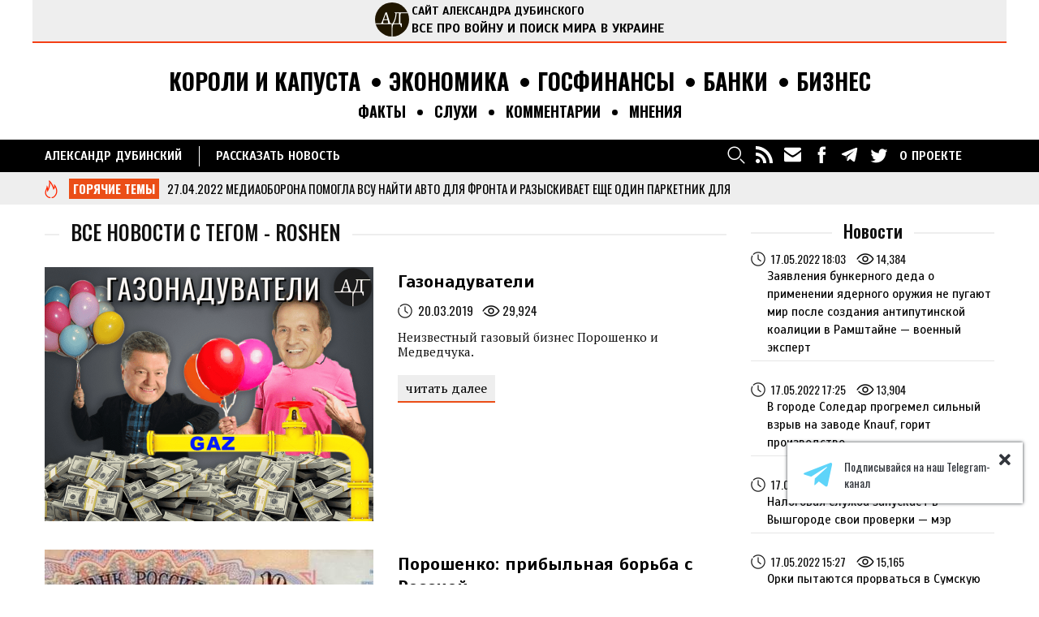

--- FILE ---
content_type: text/html; charset=utf-8
request_url: https://dubinsky.ua/tag/roshen
body_size: 12338
content:
<!DOCTYPE html>
<html lang="ru">
<head>
  <meta charset="utf-8" />
<link rel="alternate" type="application/rss+xml" title="Roshen" href="https://dubinsky.ua/taxonomy/term/205/all/feed" />
<link rel="shortcut icon" href="https://dubinsky.ua/sites/all/themes/dubinsky/favicon.ico" type="image/vnd.microsoft.icon" />
<meta name="description" content="«Роше́н» — украинская кондитерская корпорация, крупный производитель кондитерских изделий" />
<meta name="keywords" content="Рошен, Александр, Дубинский, блог, журналист, деньги, слухи, факты, комментарии, мнения, политические скандалы, журналистские расследования, НБУ, все о банках, коррупционные схемы, коррупция, бюджет, бизнес, госфинансы, экономика, короли и капуста, dubinsky.pro, новости политики, банки, схемы, дерибан" />
<meta name="generator" content="Drupal 7 (https://www.drupal.org)" />
<link rel="canonical" href="https://dubinsky.ua/tag/roshen" />
<link rel="shortlink" href="https://dubinsky.ua/taxonomy/term/205" />
<meta property="og:site_name" content="Сайт Александра Дубинского | все про войну и поиск мира в Украине" />
<meta property="og:type" content="article" />
<meta property="og:url" content="https://dubinsky.ua/tag/roshen" />
<meta property="og:title" content="Roshen" />
<meta property="og:description" content="«Роше́н» — украинская кондитерская корпорация, крупный производитель кондитерских изделий" />
	<!-- Global site tag (gtag.js) - Google Analytics -->
	<script async src="https://www.googletagmanager.com/gtag/js?id=G-49T10XPN00"></script>
	<script>
  window.dataLayer = window.dataLayer || [];
  function gtag(){dataLayer.push(arguments);}
  gtag('js', new Date());

  gtag('config', 'G-49T10XPN00');
	</script>

  <!-- Set the viewport width to device width for mobile -->
  <meta name="viewport" content="width=device-width" />
  <meta property="fb:app_id" content="249773445556192"/>
  <meta name="google-site-verification" content="7W3lVQgMQpzQT9Lkc6d9_1n70nW_DcPJ-XlCjo-IxuU" />
	<meta name="facebook-domain-verification" content="n1ra81rbwyca7l6ocsgqoa9j7m8tog" />
 
  <title>Все новости с тегом: Roshen | Сайт Александра Дубинского | все про войну и поиск мира в Украине</title>
  <link href="https://fonts.googleapis.com/css?family=Oswald:300,400,500,700|PT+Serif:400,400i,700" rel="stylesheet">
  <link href="https://fonts.googleapis.com/css?family=Scada:400,700&amp;subset=cyrillic" rel="stylesheet"> 

  <link rel="stylesheet" href="https://maxcdn.bootstrapcdn.com/bootstrap/3.3.7/css/bootstrap.min.css">
  <!--<script src="https://cdn.jsdelivr.net/sharer.js/latest/sharer.min.js"></script>-->

<link rel="stylesheet" href="/sites/all/themes/dubinsky/soc/social.css">
<script src="https://ajax.googleapis.com/ajax/libs/jquery/3.2.1/jquery.min.js"></script>
<script src="/sites/all/themes/dubinsky/soc/social.js"></script>
 

  <link type="text/css" rel="stylesheet" href="https://dubinsky.ua/uploads/css/css_xE-rWrJf-fncB6ztZfd2huxqgxu4WO-qwma6Xer30m4.css" media="all" />
<link type="text/css" rel="stylesheet" href="https://dubinsky.ua/uploads/css/css_vZ7OMldNxT0kN_1nW7_5iIquAxAdcU-aJ-ucVab5t40.css" media="all" />
<link type="text/css" rel="stylesheet" href="https://dubinsky.ua/uploads/css/css_hUPLTuTqoBkighHRYaedUe5KpFJzWQYjmG8YaQP1wIM.css" media="all" />
<link type="text/css" rel="stylesheet" href="https://dubinsky.ua/uploads/css/css_5nQaYfc30L5wWdOjfMqdaoJSs15k1W51ILeTsN9U31s.css" media="all" />
  <script type="text/javascript" src="https://dubinsky.ua/uploads/js/js_YD9ro0PAqY25gGWrTki6TjRUG8TdokmmxjfqpNNfzVU.js"></script>
<script type="text/javascript" src="https://dubinsky.ua/uploads/js/js_onbE0n0cQY6KTDQtHO_E27UBymFC-RuqypZZ6Zxez-o.js"></script>
<script type="text/javascript" src="https://dubinsky.ua/uploads/js/js___u999zeeXmWzmP7RzWlqHH8j7FcqUaCKg6WUKSDrxo.js"></script>
<script type="text/javascript" src="https://dubinsky.ua/uploads/js/js_fM3lPYtv3FjnG5m1UnOaQCNOUZvrKBYAC-1klsII-sw.js"></script>
<script type="text/javascript">
<!--//--><![CDATA[//><!--
jQuery.extend(Drupal.settings, {"basePath":"\/","pathPrefix":"","setHasJsCookie":0,"ajaxPageState":{"theme":"dubinsky","theme_token":"RxAS993bauftDhm-X9DfKKEC_TQZE7166J1e6T7vwLM","js":{"misc\/jquery.js":1,"misc\/jquery-extend-3.4.0.js":1,"misc\/jquery-html-prefilter-3.5.0-backport.js":1,"misc\/jquery.once.js":1,"misc\/drupal.js":1,"misc\/form-single-submit.js":1,"public:\/\/languages\/ru_eZtFjR3mPUOvDbbXnhTvZb0P4jZ_jcr6CVZYO4IJ5qQ.js":1,"sites\/all\/themes\/dubinsky\/js\/custom.js":1},"css":{"modules\/system\/system.base.css":1,"modules\/system\/system.menus.css":1,"modules\/system\/system.messages.css":1,"modules\/system\/system.theme.css":1,"modules\/comment\/comment.css":1,"modules\/field\/theme\/field.css":1,"modules\/node\/node.css":1,"modules\/search\/search.css":1,"modules\/user\/user.css":1,"sites\/all\/modules\/views\/css\/views.css":1,"sites\/all\/modules\/ckeditor\/css\/ckeditor.css":1,"sites\/all\/modules\/ctools\/css\/ctools.css":1,"sites\/all\/libraries\/fontawesome\/css\/all.css":1,"sites\/all\/themes\/dubinsky\/style.css":1}},"urlIsAjaxTrusted":{"\/tag\/roshen":true}});
//--><!]]>
</script>

  <!--[if lt IE 9]>
        <script type="text/javascript" src="http://html5shiv.googlecode.com/svn/trunk/html5.js"></script>
        <script src="http://css3-mediaqueries-js.googlecode.com/files/css3-mediaqueries.js"></script>
  <![endif]-->

<!-- Facebook Pixel Code -->
<script>
  !function(f,b,e,v,n,t,s)
  {if(f.fbq)return;n=f.fbq=function(){n.callMethod?
  n.callMethod.apply(n,arguments):n.queue.push(arguments)};
  if(!f._fbq)f._fbq=n;n.push=n;n.loaded=!0;n.version='2.0';
  n.queue=[];t=b.createElement(e);t.async=!0;
  t.src=v;s=b.getElementsByTagName(e)[0];
  s.parentNode.insertBefore(t,s)}(window, document,'script',
  'https://connect.facebook.net/en_US/fbevents.js');
  fbq('init', '246854309361737');
  fbq('track', 'PageView');
</script>
<noscript><img height="1" width="1" style="display:none"
  src="https://www.facebook.com/tr?id=246854309361737&ev=PageView&noscript=1"
/></noscript>
<!-- End Facebook Pixel Code -->
<script charset="UTF-8" src="//web.webpushs.com/js/push/d446b3cc438d4a8ae442b211d74dc8ea_1.js" async></script>
</head>

<body class="html not-front not-logged-in one-sidebar sidebar-first page-taxonomy page-taxonomy-term page-taxonomy-term- page-taxonomy-term-205  i18n-ru" >

      
	<div class="wrapper">
		<!-- Шапка -->
        <header>
        	<div class="container">
            	<div class="row">
                    <div class="header-top">
                        <a href="https://dubinsky.ua">
                        <div class="logo">
                            <img src="/sites/all/themes/dubinsky/images/logo.svg" alt=" " />
                        </div>
                        <div class="slog">
                            Сайт Александра Дубинского<br>
                            <span>все про войну и поиск мира в Украине</span>
                        </div>
                        </a>
                    </div>
		    <!--

		<div class="header-site-banner">
			<a href="https://dubinskypro.shop/" target="_blank">
			    <img src="/sites/all/themes/dubinsky/images/banners/dub_new.gif" alt="Посетите магазин футболок и аксессуаров Александра Дубинского" />
			</a>
		    </div>
			-->
                    <div class="header-nav">
                    	<div class="show-hide">
                        	<span></span>
                            <span></span>
                            <span></span>
                        </div>
                        <div class="row">
                            <div class="col-lg-10 col-lg-offset-1 col-md-12 col-xs-12 col-xs-offset-0">
                                <ul>
                                    <li class="no-div"><a href="https://dubinsky.ua/kings">Короли и капуста</a></li>
                                    <li><a href="https://dubinsky.ua/economics">Экономика</a></li>
                                    <li><a href="https://dubinsky.ua/state-finances">Госфинансы</a></li>
                                    <li><a href="https://dubinsky.ua/banks">Банки</a></li>
                                    <li><a href="https://dubinsky.ua/business">Бизнес</a></li>
                                </ul>
                            </div>
                        </div>
                        <div class="rowhead">
                            <div class="col-lg-10 col-lg-offset-1 col-md-11 col-md-offset-1 col-xs-12 col-xs-offset-0">
                                <ul>
                                <li class="no-div"><span>Факты</span></li>
                                <li><span>Слухи</span></li>
                                <li><span>Комментарии</span></li>
                                <li><span>Мнения</span></li>
                               </ul>
                            </div>
                        </div>
   
                    </div>
                </div>
            </div>
            
            <div class="nav-line">
            	<div class="top-line">
                	<div class="container">
                        <ul class="line-menu">
                            <li><a href="https://www.facebook.com/dubinskyi" target="_blank">Александр Дубинский</a></li>
                            <li><a href="https://dubinsky.ua/form">РАССКАЗАТЬ НОВОСТЬ</a></li>
                        </ul>

                        <div class="language-switcher">
                                                                <ul class="language-switcher-locale-url">
                            	    <li class="en first">
<!--                            		<a href="https://www.eng.dubinsky.ua" target="_blank" class="language-link" xml:lang="en"><abbr title="English Version">en</abbr></a>
-->                            	    </li>
                                </ul>
                        </div>

                        <ul class="line-menu-2">
                            <li><a href="https://dubinsky.ua/about">О ПРОЕКТЕ</a></li>
                        </ul>
                        <div class="line-soc">
                            <ul>
                        	                                <li><a class="s-4" href="http://feeds.feedburner.com/dubinskyua" alt="RSS лента проекта" title="RSS лента проекта" target="_blank"></a></li>
                                <li><a class="s-5" href="https://feedburner.google.com/fb/a/mailverify?uri=dubinskyua&amp;loc=ru_RU" alt="Подписка на e-mail рассылку" title="Подписка на e-mail рассылку" target="_blank"></a></li>
                            	<li><a class="s-1" href="https://www.facebook.com/dubinsky.pro" alt="Страница проекта в Facebook" title="Страница проекта в Facebook" target="_blank"></a></li>
                                <li><a class="s-6" href="https://t.me/dubinskypronews" alt="Канал проекта в Telegram" title="Канал проекта в Telegram" target="_blank"></a></li>
                                <li><a class="s-2" href="https://twitter.com/alexdubinskyi" alt="Страница Александра Дубинского в Twitter" title="Страница Александра Дубинского в Twitter" target="_blank"></a></li>
                                <!-- <li><a class="s-3" href="https://www.youtube.com/channel/UCkSEiqZZeAGyADNJwLd-Wjg" alt="Канал проекта в YouTube" title="Канал проекта в YouTube" target="_blank"></a></li> --!>
                            </ul>
                        </div>
                        <div class="search">
                                <form action="/tag/roshen" method="post" id="search-block-form" accept-charset="UTF-8"><div><div class="container-inline">
      <h2 class="element-invisible">Форма поиска</h2>
    <div class="form-item form-type-textfield form-item-search-block-form">
  <label class="element-invisible" for="edit-search-block-form--2">Поиск </label>
 <input title="Введите ключевые слова для поиска." type="search" id="edit-search-block-form--2" name="search_block_form" value="" size="15" maxlength="128" class="form-text" />
</div>
<div class="form-actions form-wrapper" id="edit-actions"><input type="submit" id="edit-submit" name="op" value="Поиск" class="form-submit" /></div><input type="hidden" name="form_build_id" value="form-EpG76Rg8seIP9tEXPUDY0nCDHCQD1y9WxiU2WhzDpzA" />
<input type="hidden" name="form_id" value="search_block_form" />
</div>
</div></form>                        </div>
                    </div>
                </div>
                <div class="bot-nav">
                	<div class="container">
                    	<div class="hot">
                        	<div class="hot-name">
                            	<span>Горячие темы</span>
                            </div>
                            <div class="hot-post">
                                	<div class="view view-hot-topics view-id-hot_topics view-display-id-block view-dom-id-ed8c7866a7b8d6afe1322ba69888478b">
        
  
  
      <div class="view-content">
        <div class="views-row views-row-1">
      
          <span class="hot-date"><a href="https://dubinsky.ua/news/mediaoborona-pomogla-vsu-nayti-avto-dlya-fronta-i-razyskivaet-eshche-odin-parketnik-dlya">27.04.2022</a></span> <i><a href="https://dubinsky.ua/news/mediaoborona-pomogla-vsu-nayti-avto-dlya-fronta-i-razyskivaet-eshche-odin-parketnik-dlya">Медиаоборона помогла ВСУ найти авто для фронта и разыскивает еще один паркетник для украинских воинов</a>...</i>    </div>
  <div class="views-row views-row-2">
      
          <span class="hot-date"><a href="https://dubinsky.ua/news/volontery-mediaoborony-dostavila-gumanitarnuyu-pomoshch-v-otdalennye-sela-chernigovskoy-oblasti">05.05.2022</a></span> <i><a href="https://dubinsky.ua/news/volontery-mediaoborony-dostavila-gumanitarnuyu-pomoshch-v-otdalennye-sela-chernigovskoy-oblasti">Волонтеры Медиаобороны доставила гуманитарную помощь в отдаленные села Черниговской области </a>...</i>    </div>
  <div class="views-row views-row-3">
      
          <span class="hot-date"><a href="https://dubinsky.ua/news/dubinskiy-vmeste-s-aktivistami-mediaoborony-privez-gumanitarnuyu-pomoshch-v-kievskuyu-oblast">13.05.2022</a></span> <i><a href="https://dubinsky.ua/news/dubinskiy-vmeste-s-aktivistami-mediaoborony-privez-gumanitarnuyu-pomoshch-v-kievskuyu-oblast">Дубинский вместе с активистами Медиаобороны привез гуманитарную помощь в Киевскую область </a>...</i>    </div>
  <div class="views-row views-row-4">
      
          <span class="hot-date"><a href="https://dubinsky.ua/news/mediaoborona-peredala-v-nacpoliciyu-mnogo-gumanitarnoy-pomoshchi-iz-italii">05.05.2022</a></span> <i><a href="https://dubinsky.ua/news/mediaoborona-peredala-v-nacpoliciyu-mnogo-gumanitarnoy-pomoshchi-iz-italii">Медиаоборона передала в Нацполицию много гуманитарной помощи из Италии</a>...</i>    </div>
  <div class="views-row views-row-5">
      
          <span class="hot-date"><a href="https://dubinsky.ua/news/mediaoborona-dostavila-gumanitarnuyu-pomoshch-v-sela-buchanskogo-rayona">11.05.2022</a></span> <i><a href="https://dubinsky.ua/news/mediaoborona-dostavila-gumanitarnuyu-pomoshch-v-sela-buchanskogo-rayona">Медиаоборона доставила гуманитарную помощь в села Бучанского района </a>...</i>    </div>
    </div>
  
  
  
  
  
  
</div>                            </div>
                        </div>
                    </div>
                </div>
            </div>
            
        </header>
        <!-- Конец Шапка -->

<div class="wrap">

  <div class="container">
    <div class="cont">

<div class="all-post">
      <h1><span>Все новости с тегом - Roshen</span></h1>



                
        
<div class="view view-taxonomy-term view-id-taxonomy_term view-display-id-page view-dom-id-41e30da9e611b8720cfdc58c92047857">
        
  
  
      <div class="view-content">
        <div class="views-row views-row-1 one-post">
      
          <div class="one-post-thumb"><a href="/gazonaduvateli"><img typeof="foaf:Image" src="https://dubinsky.ua/uploads/styles/mini_archive/public/gazonaduvateli_main_ad.png?itok=wGzyQKHa" width="405" height="313" alt="Газонадуватели" title="Газонадуватели" /></a></div>    
          <div class="one-post-descr"><div class="one-post-tit">
<a href="/gazonaduvateli">Газонадуватели</a>
</div>

<div class="one-post-info">
<span class="post-data">
20.03.2019
</span>
<span class="post-watch">
29,924
</span>
</div>
<div class="one-post-text">
<p>Неизвестный газовый бизнес Порошенко и Медведчука.</p>

</div>
<div class="one-post-det">
<a href="/gazonaduvateli">читать далее</a>
</div></div>    </div>
  <div class="views-row views-row-2 one-post">
      
          <div class="one-post-thumb"><a href="/poroshenko-pribylnaya-borba-s-rossiey"><img typeof="foaf:Image" src="https://dubinsky.ua/uploads/styles/mini_archive/public/poroshenko_russia_ad.jpg?itok=62DkDhuk" width="405" height="313" alt="Порошенко: прибыльная борьба с Россией" title="Порошенко: прибыльная борьба с Россией" /></a></div>    
          <div class="one-post-descr"><div class="one-post-tit">
<a href="/poroshenko-pribylnaya-borba-s-rossiey">Порошенко: прибыльная борьба с Россией</a>
</div>

<div class="one-post-info">
<span class="post-data">
27.11.2018
</span>
<span class="post-watch">
37,720
</span>
</div>
<div class="one-post-text">
<p>Президент Украины Петр Порошенко мог войти в историю Украины страны как первый президент, который порвал с советским прошлым в виде методов управления, основанных на кумовстве и коррупции. Но...
</div>
<div class="one-post-det">
<a href="/poroshenko-pribylnaya-borba-s-rossiey">читать далее</a>
</div></div>    </div>
  <div class="views-row views-row-3 one-post">
      
          <div class="one-post-thumb"><a href="/shokoladnyy-mstitel"><img typeof="foaf:Image" src="https://dubinsky.ua/uploads/styles/mini_archive/public/petya_trust_main_ad.png?itok=uu1ksG7w" width="405" height="313" alt="Шоколадный мститель" title="Шоколадный мститель" /></a></div>    
          <div class="one-post-descr"><div class="one-post-tit">
<a href="/shokoladnyy-mstitel">Шоколадный мститель</a>
</div>

<div class="one-post-info">
<span class="post-data">
13.09.2018
</span>
<span class="post-watch">
8,104
</span>
</div>
<div class="one-post-text">
<p>Прямо сейчас ГФС Украины осуществляет внеплановые проверки корпорации "Рошен" президента Петра Порошенко. Для чего?</p>

</div>
<div class="one-post-det">
<a href="/shokoladnyy-mstitel">читать далее</a>
</div></div>    </div>
  <div class="views-row views-row-4 one-post">
      
          <div class="one-post-thumb"><a href="/fond-garantirovaniya-dlya-poroshenko"><img typeof="foaf:Image" src="https://dubinsky.ua/uploads/styles/mini_archive/public/fgvfo_vorushylin.jpg?itok=n-tMd-yI" width="405" height="313" alt="Фонд гарантирования для Порошенко" title="Фонд гарантирования для Порошенко" /></a></div>    
          <div class="one-post-descr"><div class="one-post-tit">
<a href="/fond-garantirovaniya-dlya-poroshenko">Фонд гарантирования для Порошенко</a>
</div>

<div class="one-post-info">
<span class="post-data">
25.05.2018
</span>
<span class="post-watch">
5,595
</span>
</div>
<div class="one-post-text">
<p>Как Фонд гарантирования помог Порошенко открыть самый большой магазин в центре Львова.</p>

</div>
<div class="one-post-det">
<a href="/fond-garantirovaniya-dlya-poroshenko">читать далее</a>
</div></div>    </div>
  <div class="views-row views-row-5 one-post">
      
          <div class="one-post-thumb"><a href="/otobrat-roshen-u-poroshenko"><img typeof="foaf:Image" src="https://dubinsky.ua/uploads/styles/mini_archive/public/podsrach_web.jpg?itok=yocdEitW" width="405" height="313" alt="Отобрать Roshen у Порошенко" title="Отобрать Roshen у Порошенко" /></a></div>    
          <div class="one-post-descr"><div class="one-post-tit">
<a href="/otobrat-roshen-u-poroshenko">Отобрать Roshen у Порошенко</a>
</div>

<div class="one-post-info">
<span class="post-data">
24.04.2018
</span>
<span class="post-watch">
10,598
</span>
</div>
<div class="one-post-text">
<p>Как оштрафовать Петра Порошенко на 100% стоимости его акций корпорации Roshen, которая была нелегально передана в «слепой траст»<strong>.</strong></p>

</div>
<div class="one-post-det">
<a href="/otobrat-roshen-u-poroshenko">читать далее</a>
</div></div>    </div>
  <div class="views-row views-row-6 one-post">
      
          <div class="one-post-thumb"><a href="/lichnyy-bort-no1-poroshenko"><img typeof="foaf:Image" src="https://dubinsky.ua/uploads/styles/mini_archive/public/board_no1_main_ad_0.jpg?itok=1tL5s_d8" width="405" height="313" alt="Личный борт №1 Порошенко" title="Личный борт №1 Порошенко" /></a></div>    
          <div class="one-post-descr"><div class="one-post-tit">
<a href="/lichnyy-bort-no1-poroshenko">Личный борт №1 Порошенко</a>
</div>

<div class="one-post-info">
<span class="post-data">
20.03.2018
</span>
<span class="post-watch">
11,558
</span>
</div>
<div class="one-post-text">
<p>Почему Петр Порошенко стесняется свого самолета и как он на нем Азарова с Левочкиным катал.</p>

</div>
<div class="one-post-det">
<a href="/lichnyy-bort-no1-poroshenko">читать далее</a>
</div></div>    </div>
  <div class="views-row views-row-7 one-post">
      
          <div class="one-post-thumb"><a href="/rossiyskaya-neft-dlya-poroshenko-i-ldnr"><img typeof="foaf:Image" src="https://dubinsky.ua/uploads/styles/mini_archive/public/poroshenko_neft_ad.jpg?itok=oY98gcwY" width="405" height="313" alt="Российская нефть для Порошенко и ЛДНР" title="Российская нефть для Порошенко и ЛДНР" /></a></div>    
          <div class="one-post-descr"><div class="one-post-tit">
<a href="/rossiyskaya-neft-dlya-poroshenko-i-ldnr">Российская нефть для Порошенко и ЛДНР</a>
</div>

<div class="one-post-info">
<span class="post-data">
12.03.2018
</span>
<span class="post-watch">
13,845
</span>
</div>
<div class="one-post-text">
<p>Как австрийская компания JB Park, на которую оформлены яхты и самолеты Порошенко, работает с российским нефтебизнесом.</p>

</div>
<div class="one-post-det">
<a href="/rossiyskaya-neft-dlya-poroshenko-i-ldnr">читать далее</a>
</div></div>    </div>
  <div class="views-row views-row-8 one-post">
      
          <div class="one-post-thumb"><a href="/taynaya-sdelka-gontarevoy-s-poroshenko"><img typeof="foaf:Image" src="https://dubinsky.ua/uploads/styles/mini_archive/public/poroshenko_gontareva_ad.jpg?itok=_KbEHVAs" width="405" height="313" alt="Тайная сделка Гонтаревой с Порошенко" title="Тайная сделка Гонтаревой с Порошенко" /></a></div>    
          <div class="one-post-descr"><div class="one-post-tit">
<a href="/taynaya-sdelka-gontarevoy-s-poroshenko">Тайная сделка Гонтаревой с Порошенко</a>
</div>

<div class="one-post-info">
<span class="post-data">
26.02.2018
</span>
<span class="post-watch">
18,445
</span>
</div>
<div class="one-post-text">
<p>Зачем Порошенко инвестировал в ICU почти 2 миллиона долларов.</p>

</div>
<div class="one-post-det">
<a href="/taynaya-sdelka-gontarevoy-s-poroshenko">читать далее</a>
</div></div>    </div>
  <div class="views-row views-row-9 one-post">
      
          <div class="one-post-thumb"><a href="/neizvestnyy-rossiyskiy-biznes-poroshenko"><img typeof="foaf:Image" src="https://dubinsky.ua/uploads/styles/mini_archive/public/porosh_business_ad.jpg?itok=YagBgubl" width="405" height="313" alt="Неизвестный российский бизнес Порошенко" title="Неизвестный российский бизнес Порошенко" /></a></div>    
          <div class="one-post-descr"><div class="one-post-tit">
<a href="/neizvestnyy-rossiyskiy-biznes-poroshenko">Неизвестный российский бизнес Порошенко</a>
</div>

<div class="one-post-info">
<span class="post-data">
19.02.2018
</span>
<span class="post-watch">
19,650
</span>
</div>
<div class="one-post-text">
<p>Кроме липецкой кондитерской фабрики Петр Алексеевич владеет в РФ зерновым и крахмальным бизнесами.</p>

</div>
<div class="one-post-det">
<a href="/neizvestnyy-rossiyskiy-biznes-poroshenko">читать далее</a>
</div></div>    </div>
  <div class="views-row views-row-10 one-post">
      
          <div class="one-post-thumb"><a href="/skolko-poroshenko-vyvel-v-ofshory-za-2-goda"><img typeof="foaf:Image" src="https://dubinsky.ua/uploads/styles/mini_archive/public/poroshenko_maldivi_ad_new.jpg?itok=2ADITNJE" width="405" height="313" alt="Сколько Порошенко вывел в офшоры за 2 года" title="Сколько Порошенко вывел в офшоры за 2 года" /></a></div>    
          <div class="one-post-descr"><div class="one-post-tit">
<a href="/skolko-poroshenko-vyvel-v-ofshory-za-2-goda">Сколько Порошенко вывел в офшоры за 2 года</a>
</div>

<div class="one-post-info">
<span class="post-data">
27.01.2018
</span>
<span class="post-watch">
15,392
</span>
</div>
<div class="one-post-text">
<p>Пока Петр Порошенко в Давосе клянчит деньги у МВФ, его корпорация «Рошен» ежемесячно выводит в офшоры из Украины не менее 1 000 000 долларов.</p>

</div>
<div class="one-post-det">
<a href="/skolko-poroshenko-vyvel-v-ofshory-za-2-goda">читать далее</a>
</div></div>    </div>
    </div>
  
      <h2 class="element-invisible">Страницы</h2><div class="item-list"><ul class="pager"><li class="pager-current first">1</li>
<li class="pager-item"><a title="На страницу номер 2" href="/tag/roshen?page=1">2</a></li>
<li class="pager-next"><a title="На следующую страницу" href="/tag/roshen?page=1">следующая ›</a></li>
<li class="pager-last last"><a title="На последнюю страницу" href="/tag/roshen?page=1">последняя »</a></li>
</ul></div>  
  
  
  
  
</div>
            </div>
      
    </div>

          <div class="sidebar">
        <div class="region region-sidebar-first">
  <section id="block-block-11" class="block block-block">

      
  <div class="content">
    <div class="side-widg">
<h3><span>Новости</span></h3>
<div class="side-widg-body">
<div class="view view-news-block view-id-news_block view-display-id-block_1 view-dom-id-1897c34e257476d4231fcf00494508b5">
        
  
  
      <div class="view-content">
        <div class="views-row views-row-1 one-side-news">
      
  <span class="views-field views-field-created">        <span class="field-content">17.05.2022 18:03</span>  </span>  
  <div class="views-field views-field-totalcount">        <span class="field-content"><span class="post-watch">14,384</span></span>  </div>  
  <div class="views-field views-field-nothing">        <span class="field-content"><div class="side-title">
     <a href="/news/zayavleniya-bunkernogo-deda-o-primenenii-yadernogo-oruzhiya-ne-pugayut-mir-posle-sozdaniya">Заявления бункерного деда о применении ядерного оружия не пугают мир после создания антипутинской коалиции в Рамштайне — военный эксперт</a>
</div></span>  </div>  </div>
  <div class="views-row views-row-2 one-side-news">
      
  <span class="views-field views-field-created">        <span class="field-content">17.05.2022 17:25</span>  </span>  
  <div class="views-field views-field-totalcount">        <span class="field-content"><span class="post-watch">13,904</span></span>  </div>  
  <div class="views-field views-field-nothing">        <span class="field-content"><div class="side-title">
     <a href="/news/v-gorode-soledar-progremel-silnyy-vzryv-na-zavode-knauf-gorit-proizvodstvo">В городе Соледар прогремел сильный взрыв на заводе Knauf, горит производство</a>
</div></span>  </div>  </div>
  <div class="views-row views-row-3 one-side-news">
      
  <span class="views-field views-field-created">        <span class="field-content">17.05.2022 16:10</span>  </span>  
  <div class="views-field views-field-totalcount">        <span class="field-content"><span class="post-watch">12,219</span></span>  </div>  
  <div class="views-field views-field-nothing">        <span class="field-content"><div class="side-title">
     <a href="/news/nalogovaya-sluzhba-zapuskaet-v-vyshgorode-svoi-proverki-mer">Налоговая служба запускает в Вышгороде свои проверки — мэр</a>
</div></span>  </div>  </div>
  <div class="views-row views-row-4 one-side-news">
      
  <span class="views-field views-field-created">        <span class="field-content">17.05.2022 15:27</span>  </span>  
  <div class="views-field views-field-totalcount">        <span class="field-content"><span class="post-watch">15,165</span></span>  </div>  
  <div class="views-field views-field-nothing">        <span class="field-content"><div class="side-title">
     <a href="/news/orki-pytayutsya-prorvatsya-v-sumskuyu-oblast-cherez-granicu-idet-boy">Орки пытаются прорваться в Сумскую область через границу, идет бой</a>
</div></span>  </div>  </div>
  <div class="views-row views-row-5 one-side-news">
      
  <span class="views-field views-field-created">        <span class="field-content">17.05.2022 15:00</span>  </span>  
  <div class="views-field views-field-totalcount">        <span class="field-content"><span class="post-watch">12,620</span></span>  </div>  
  <div class="views-field views-field-nothing">        <span class="field-content"><div class="side-title">
     <a href="/news/zhiteli-irpenya-osvobozhdeny-ot-uplaty-kommunalnyh-uslug-za-period-boevyh-deystviy-v-gorode">Жители Ирпеня освобождены от уплаты коммунальных услуг за период боевых действий в городе</a>
</div></span>  </div>  </div>
    </div>
  
  
  
      
<div class="more-link">
  <a href="/news">
    посмотреть все  </a>
</div>
  
  
  
</div></div>
</div>
  </div>
  
</section> <!-- /.block -->
<section id="block-block-7" class="block block-block">

      
  <div class="content">
    <div id="tabs">
<div class="tabs-block">
<div class="tab-title">топ постов</div>
<div class="tab-right">
<div class="tab whiteborder">неделя</div>
<div class="tab">месяц</div>
</div>
</div>

<div class="tabContent">
</div>
<div class="tabContent">
</div>
</div>
<script src="/sites/all/themes/dubinsky/js/tabs.js"></script>  </div>
  
</section> <!-- /.block -->
<section id="block-block-9" class="block block-block">

      
  <div class="content">
    <div class="side-widg">
                        <h3>
                            <span>E-mail рассылка</span>
                        </h3>
                        <div class="side-widg-body">
                            <form style="border:0px solid #ccc;padding:3px;text-align:center;" action="https://feedburner.google.com/fb/a/mailverify" method="post" target="popupwindow" onsubmit="window.open('https://feedburner.google.com/fb/a/mailverify?uri=dubinskyua', 'popupwindow', 'scrollbars=yes,width=550,height=520');return true">
<p><input name="email" type="text" value="Введите Ваш e-mail" class="subscribe_textieldpost" onfocus="if (this.value == 'Введите Ваш e-mail') {this.value = '';}" onblur="if (this.value == '') {this.value = 'Введите Ваш e-mail';}" />
<input type="hidden" value="dubinskyua" name="uri" /><input type="hidden" name="loc" value="ru_RU" />
<input type="submit" value="Подписаться" />
</p>
</form>
                        </div>
</div>  </div>
  
</section> <!-- /.block -->
<section id="block-block-10" class="block block-block">

      
  <div class="content">
    <div class="side-widg">
<h3><span>Facebook</span></h3>
<iframe src="https://www.facebook.com/plugins/page.php?href=https%3A%2F%2Fwww.facebook.com%2Fdubinsky.pro%2F&amp;tabs=timeline&amp;width=300&amp;height=600&amp;small_header=false&amp;adapt_container_width=true&amp;hide_cover=false&amp;show_facepile=true&amp;appId=249773445556192" width="300" height="600" style="border:none;overflow:hidden" scrolling="no" frameborder="0" allowtransparency="true" allow="encrypted-media"></iframe></div>  </div>
  
</section> <!-- /.block -->
</div>
 <!-- /.region -->
      </div>
      </div>

</div>

        <!-- Подвал -->
        <footer>
            <div class="container">
                <div class="copy">
                    © «Сайт Александра Дубинского», 2026. Использование материалов допускается при указании ссылки на источник.
		<!-- Александр Дубинский. Копирование материалов - разрешено со ссылкой на источник. --!>
                </div>
	    	                <div class="foot-soc">
                    <a class="s-4" href="http://feeds.feedburner.com/dubinskyua" alt="RSS лента проекта" title="RSS лента проекта" target="_blank"></a>
                    <a class="s-5" href="https://feedburner.google.com/fb/a/mailverify?uri=dubinskyua&amp;loc=ru_RU" alt="Подписка на e-mail рассылку" title="Подписка на e-mail рассылку" target="_blank"></a>
                    <a class="s-1" href="https://www.facebook.com/dubinsky.pro" alt="Страница проекта в Facebook" title="Страница проекта в Facebook" target="_blank"></a>
                    <a class="s-6" href="https://t.me/dubinskypronews" alt="Канал проекта в Telegram" title="Канал проекта в Telegram" target="_blank"></a>
                    <a class="s-2" href="https://twitter.com/alexdubinskyi" alt="Страница Александра Дубинского в Twitter" title="Страница Александра Дубинского в Twitter" target="_blank"></a>
                    <!-- <a class="s-3" href="https://www.youtube.com/channel/UCkSEiqZZeAGyADNJwLd-Wjg" alt="Канал проекта в YouTube" title="Канал проекта в YouTube" target="_blank"></a> --!>
                </div>
            </div>
        </footer>
        <!-- Конец Подвал -->
        </div>

    <script src="https://code.jquery.com/jquery-1.10.2.min.js"></script>

    <!-- Bootstrap -->
    <script src="https://maxcdn.bootstrapcdn.com/bootstrap/3.3.7/js/bootstrap.min.js"></script>
    <!-- Конец Bootstrap -->

    <script src="/sites/all/themes/dubinsky/js/init.js"></script>

    <!-- Telegram Subscribe floating block -->
    <script type="text/javascript">
        $(function () {

            if (typeof Cookies != 'function') {
                let cookieScript = document.createElement("script")
                cookieScript.src = "https://cdn.abo.media/libs/jscookie/js-cookie.min.js";
                document.head.appendChild(cookieScript);
                cookieScript.onload = function () { showTgSubscribe(); }
            } else {
                showTgSubscribe();
            }

            console.log(typeof Cookies);

        });

        function showTgSubscribe() {

            if (!Cookies.get("dub_t_sbscr")) {

                $("body").append("<div class='t_subscr_float_block'><span class='close_block_btn'><i class='fa fa-times'></i></span><a href='https://t.me/dubinskypronews' class='title'><i class='fab fa-telegram-plane'></i>Подписывайся на наш Telegram-канал</a></div>");

                $(".t_subscr_float_block .close_block_btn").on("click", function () {
                    Cookies.set("dub_t_sbscr", 1);
                    $(this).parent().remove();
                });
            }
        }
    </script>
    <!-- end of Telegram Subscribe floating block -->


	
  <script>
  (function(i,s,o,g,r,a,m){i['GoogleAnalyticsObject']=r;i[r]=i[r]||function(){
  (i[r].q=i[r].q||[]).push(arguments)},i[r].l=1*new Date();a=s.createElement(o),
  m=s.getElementsByTagName(o)[0];a.async=1;a.src=g;m.parentNode.insertBefore(a,m)
  })(window,document,'script','https://www.google-analytics.com/analytics.js','ga');

  ga('create', 'UA-98191556-1', 'auto');
  ga('send', 'pageview');

   </script>
  </body>

</html>


--- FILE ---
content_type: text/css
request_url: https://dubinsky.ua/uploads/css/css_5nQaYfc30L5wWdOjfMqdaoJSs15k1W51ILeTsN9U31s.css
body_size: 4466
content:
*{-webkit-box-sizing:border-box;-moz-box-sizing:border-box;box-sizing:border-box;}html{position:relative;min-height:100%;}body{font-family:'Oswald',sans-serif;color:#111;margin-bottom:54px;}a{}a:hover{}.wrapper{}.container{width:1200px;}header{}.header-top{text-align:center;height:53px;border-bottom:2px solid #f43f15;background-color:#eeeeee;}.header-top a{color:#000;text-decoration:none;}.logo{display:inline-block;vertical-align:top;margin-top:3px;}.logo img{width:42px;height:42px;}.slog{margin-top:4px;text-transform:uppercase;display:inline-block;text-align:left;font-size:14px;font-family:'Scada',sans-serif;font-weight:bold;vertical-align:top;}.slog span{font-size:16px;}.header-nav{padding-top:30px;padding-bottom:22px;}.header-nav ul{padding:0px;margin:0px;list-style:none;text-align:center;line-height:28px;}.header-nav ul li{display:inline-block;padding:0 13px;position:relative;}.header-nav ul li:before{content:'';background-color:#000;position:absolute;left:-5px;top:50%;margin-top:-5px;width:11px;height:11px;-moz-border-radius:50%;-webkit-border-radius:50%;-khtml-border-radius:50%;border-radius:50%;}.header-nav ul li.no-div:before{content:normal;}.header-nav ul li a{font-size:28px;padding:3px 3px 4px;display:block;cursor:pointer;text-transform:uppercase;font-weight:bold;color:#000;text-decoration:none !important;-webkit-transition:all .3s ease;-moz-transition:all .3s ease;-o-transition:all .3s ease;}.header-nav ul li a:hover{background-color:#f43f15;color:#fff;}.header-nav ul li span{font-size:18px;padding:3px 3px 4px;display:block;text-transform:uppercase;font-weight:bold;color:#000;text-decoration:none !important;-webkit-transition:all .3s ease;-moz-transition:all .3s ease;-o-transition:all .3s ease;}.rowhead ul li:before{content:'';background-color:#000;position:absolute;left:-5px;top:50%;margin-top:-3px;width:7px;height:7px;-moz-border-radius:50%;-webkit-border-radius:50%;-khtml-border-radius:50%;border-radius:50%;}.rowhead{padding-bottom:30px;}.header-nav .row{margin-right:0;margin-left:0;}.nav-line{}.top-line{background-color:#000;height:40px;color:#fff;}.line-menu{font-family:'Scada',sans-serif;margin:8px 0 0 0;padding:0px;float:left;list-style:none;}.line-menu li{float:left;line-height:24px;padding-right:21px;margin-right:20px;border-right:1px solid #fff;}.line-menu li:last-child{border-right:none;margin-right:0px;padding-right:0px;}.line-menu li a{text-transform:uppercase;font-size:15px;font-weight:bold;text-decoration:none;color:#fff;font-family:'Scada',sans-serif;-webkit-transition:all .3s ease;-moz-transition:all .3s ease;-o-transition:all .3s ease;}.line-menu li a:hover{color:#eb4e17;}.line-menu-2{font-family:'Scada',sans-serif;margin:8px 0 0 15px;padding:0px;float:right;list-style:none;}.line-menu-2 li{float:right;line-height:24px;padding-right:21px;margin-right:20px;border-right:1px solid #fff;}.line-menu-2 li:last-child{border-right:none;margin-right:0px;padding-right:0px;}.line-menu-2 li a{text-transform:uppercase;font-size:15px;font-weight:bold;text-decoration:none;color:#fff;-webkit-transition:all .3s ease;-moz-transition:all .3s ease;-o-transition:all .3s ease;}.line-menu-2 li a:hover{color:#eb4e17;}.line-soc{float:right;}.line-soc ul{padding:0px;margin:8px 0 0 0;list-style:none;}.line-soc ul li{float:left;margin:0 0 0 13px;}.line-soc ul li a{display:block;cursor:pointer;background-image:url(/sites/all/themes/dubinsky/images/soc.png);background-repeat:no-repeat;background-position:6px 0px;height:21px;width:22px;}.line-soc ul li a:hover{background-position:6px -39px;}.line-soc ul li a.s-2{background-position:-28px 0;}.line-soc ul li a.s-2:hover{background-position:-28px -39px;}.line-soc ul li a.s-3{background-image:url(/sites/all/themes/dubinsky/images/youtube.svg);background-position:inherit;}.line-soc ul li a.s-3:hover{background-image:url(/sites/all/themes/dubinsky/images/youtubeh.svg);}.line-soc ul li a.s-4{background-image:url(/sites/all/themes/dubinsky/images/rss.svg);background-position:inherit;}.line-soc ul li a.s-4:hover{background-image:url(/sites/all/themes/dubinsky/images/rssh.svg);}.line-soc ul li a.s-5{background-image:url(/sites/all/themes/dubinsky/images/mail.svg);background-position:inherit;}.line-soc ul li a.s-5:hover{background-image:url(/sites/all/themes/dubinsky/images/mailh.svg);}.line-soc ul li a.s-6{background-image:url(/sites/all/themes/dubinsky/images/telegram.svg);background-position:inherit;}.line-soc ul li a.s-6:hover{background-image:url(/sites/all/themes/dubinsky/images/telegramh.svg);}.search{float:right;margin-top:6px;}.search input{outline:none;border:none;border-bottom:1px solid rgba(255,255,255,0);height:26px;width:200px;background-color:#000;color:#fff;padding-right:25px;background-image:url(/sites/all/themes/dubinsky/images/search.png);background-position:right center;background-repeat:no-repeat;-webkit-transition:all .3s ease;-moz-transition:all .3s ease;-o-transition:all .3s ease;}.search input:focus,.search input:hover{border-bottom:1px solid rgba(255,255,255,1);}.search .form-submit{display:none;}.bot-nav{background-color:#eeeeee;height:40px;}.hot{float:left;margin-top:8px;}.hot-name{float:left;margin-right:10px;padding-left:30px;background-image:url(/sites/all/themes/dubinsky/images/hot.png);background-position:left center;background-repeat:no-repeat;}.hot-name span{font-weight:bold;text-transform:uppercase;font-size:15px;color:#fff;display:block;padding:0px 5px;height:25px;line-height:25px;background-color:#eb4e17;}.hot-post{height:20px;overflow:hidden;margin-top:2px;}.hot-post a{text-decoration:none;color:#000;font-size:15px;text-transform:uppercase;}.hot-post .views-row{display:block;width:700px;}.hot-post i{font-style:normal;-webkit-transition:all .3s ease;-moz-transition:all .3s ease;-o-transition:all .3s ease;}.hot-post i:hover{color:#eb4e17;}.hot-post .views-row a{-webkit-transition:all .3s ease;-moz-transition:all .3s ease;-o-transition:all .3s ease;}}.hot-post span{position:relative;display:inline-block;padding-right:8px;margin-right:4px;}.hot-post span.hot-date:before{content:"";position:absolute;right:0px;top:50%;height:12px;width:1px;margin-top:-6px;}.hot-post .views-row:hover a{color:#eb4e17;}.cont{float:left;width:840px;padding-bottom:30px;}.all-post{padding-top:20px;}.all-post h1{position:relative;font-size:25px;text-transform:uppercase;margin-bottom:25px;margin-top:0px;}.all-post h1:before{content:"";height:2px;width:100%;position:absolute;top:50%;margin-top:2px;left:0px;background-color:#eeeeee;}.all-post h1 span{display:inline-block;background-color:#fff;padding:0 14px;margin-left:18px;position:relative;z-index:9;}.one-post{display:inline-block;width:100%;margin-bottom:30px;}.one-post-thumb{float:left;margin-top:5px;}.one-post-thumb img{max-width:100%;height:auto;}.one-post-descr{padding-left:435px;}.one-post-tit{font-family:'Scada',sans-serif;line-height:25px;margin-top:10px;margin-bottom:10px;}.one-post-tit a{font-weight:bold;font-size:22px;text-decoration:none;color:#000;-webkit-transition:all .3s ease;-moz-transition:all .3s ease;-o-transition:all .3s ease;}.one-post-tit a:hover{color:#eb4e17;}.one-post-tags{font-family:'PT Serif',serif;margin-bottom:8px;}.one-post-tags div{display:inline-block;}.one-post-tags a{text-decoration:underline;font-size:16px;text-transform:none;color:#000;display:inline-block;margin-right:8px;}.one-post-tags a:hover{text-decoration:none;}.one-post-tags .field-label{font-size:16px;text-transform:uppercase;color:#000;display:inline-block;}.cat-in{padding-top:30px;}.one-post-descr .cat-in{padding-top:0;font-family:'PT Serif',serif;margin-top:5px;}.cat-in a{text-decoration:none;font-size:16px;text-transform:uppercase;color:#000;background-color:#eeeeee;display:inline-block;margin-right:8px;}.cat-in a:hover{}.one-post-info{font-size:15px;margin-bottom:13px;}.one-post-info span{font-family:'Oswald',sans-serif;display:inline-block;padding-left:25px;margin-right:8px;background-repeat:no-repeat;background-position:left center;}.one-post-info span span{padding-left:0;}.post-data{background-image:url(/sites/all/themes/dubinsky/images/data.png);}.post-watch{background-image:url(/sites/all/themes/dubinsky/images/watch.png);}.one-post-text{font-family:'PT Serif',serif;font-size:15px;line-height:18px;margin-bottom:20px;}.one-post-det{font-family:'PT Serif',serif;}.one-post-det a{text-decoration:none;font-size:16px;display:inline-block;padding:5px 10px;background-color:#eeeeee;color:#000;border-bottom:2px solid #eb4e17;-webkit-transition:all .3s ease;-moz-transition:all .3s ease;-o-transition:all .3s ease;}.one-post-det a:hover{color:#fff;background-color:#eb4e17;}.sidebar{float:right;width:300px;}#block-views-new-post-sitebar-block{}.one-side-news{position:relative;margin-bottom:20px;}.one-side-news:hover .side-descr{border-bottom:2px solid #000;}.one-side-news:hover a{color:#eb4e17;}.one-side-news a{color:#000;width:100%;height:100%;font-family:'Scada',sans-serif;font-weight:700;text-decoration:none;-webkit-transition:all .3s ease;-moz-transition:all .3s ease;-o-transition:all .3s ease;}.view-news-block .one-side-news{border-bottom:solid 1px #e6e6e6;padding:5px 0;}.view-news-block .one-side-news a{font-weight:normal !important;font-size:15px !important;}.view-news-block .views-field.views-field-created span.field-content{background:url(/sites/all/themes/dubinsky/images/data.png) left center no-repeat;padding-left:25px;}.view-news-block div.side-title{margin-left:20px;}.view-news-block .more-link{font-family:'PT Serif',serif;text-align:center !important;}.view-news-block .more-link a{text-decoration:none;font-size:16px;display:inline-block;padding:5px 10px;background-color:#eeeeee;color:#000;border-bottom:2px solid #eb4e17;-webkit-transition:all .3s ease;-moz-transition:all .3s ease;-o-transition:all .3s ease;}.view-news-block .more-link a:hover{color:#fff;background-color:#eb4e17;}.side-thumb{}.side-thumb img{max-width:100%;height:auto;}.side-descr{font-size:18px;background-color:#eeeeee;border-bottom:2px solid #eb4e17;padding:5px 5px 8px;-webkit-transition:all .3s ease;-moz-transition:all .3s ease;-o-transition:all .3s ease;}.side-widg{margin-bottom:20px;}.side-widg h3{position:relative;text-align:center;font-size:22px;margin-bottom:8px;padding-bottom:0px;}.side-widg img{max-width:100%;height:auto;}.side-widg h3:before{content:"";height:2px;width:100%;position:absolute;top:50%;margin-top:2px;left:0px;background-color:#eeeeee;}.side-widg h3 span{display:inline-block;background-color:#fff;padding:0 14px;position:relative;z-index:9;}footer{padding:17px 0;background-color:#eeeeee;position:absolute;bottom:0;width:100%;}.copy{float:left;font-family:'PT Serif',serif;padding:0 10px;font-size:14px;}.full-page{margin-bottom:30px;margin-top:30px;}.full-page img{margin-bottom:30px;max-width:100%;height:auto;}.full-thumb{position:relative;}.full-thumb-descr{position:absolute;top:0;left:0;height:100%;padding-left:95px;padding-bottom:100px;}.full-thumb-descr-in{display:table;height:100%;}.full-thumb-descr-text{display:table-cell;text-transform:uppercase;vertical-align:middle;font-weight:bold;color:#fff;}.ab-tit{font-size:35px;}.ab-name{font-size:40px;}.ab-slog{font-size:29px;}.full-page h1{font-weight:bold;text-align:center;margin-bottom:20px;margin-top:0px;font-size:45px;text-transform:uppercase;}.full-page p{font-size:16px;font-family:'PT Serif',serif;margin-bottom:18px;line-height:18px;}.page-post{font-family:'PT Serif',serif;}.page-post h1{font-family:'Scada',sans-serif;font-size:44px;font-weight:bold;margin-top:6px !important;margin-bottom:15px;}.page-post-in p{font-size:16px;line-height:18px;margin-bottom:18px;}.page-post-in img{margin-bottom:18px;max-width:100%;height:auto !important;}.page-post-in p img{margin-bottom:0px;}.page-post-in p img.img-left{padding:0 15px 15px 0;}.page-post-in iframe{margin-bottom:18px;max-width:100%;}.post-adv{margin-top:15px;}.post-soc{margin-bottom:20px;}.post-soc button{float:left;margin-right:18px;border:0px;padding:0px;-webkit-transition:all .3s ease;-moz-transition:all .3s ease;-o-transition:all .3s ease;}.post-soc button:hover{opacity:0.7;}.sim-post{font-family:'Oswald',sans-serif;margin-bottom:12px;width:860px;display:inline-block;}.sim-post h3{position:relative;font-size:28px;margin-bottom:10px;}.sim-post h3:before{content:"";height:2px;width:100%;position:absolute;top:50%;margin-top:2px;left:0px;background-color:#eeeeee;}.sim-post h3 span{display:inline-block;background-color:#fff;padding:0 14px;margin-left:18px;position:relative;z-index:9;}.one-sim-post{float:left;width:152px;margin-right:20px;}.one-sim-thumb{margin-bottom:5px;}.one-sim-thumb img{border-bottom:1px solid #eb4e17;width:152px;height:auto;}.one-sim-tit{}.one-sim-tit a{font-size:14px;font-family:'Scada',sans-serif;color:#000;text-decoration:none;-webkit-transition:all .3s ease;-moz-transition:all .3s ease;-o-transition:all .3s ease;}.one-sim-tit a:hover{color:#eb4e17;}.comments{}.comments img{max-width:100%;height:auto;}.comments h3{font-family:'Scada',sans-serif;padding-left:30px;margin-bottom:25px;font-family:'Oswald',sans-serif;font-size:28px;background-image:url(/sites/all/themes/dubinsky/images/comm.png);background-repeat:no-repeat;background-position:left center;}.one-search-post{margin-bottom:10px;}.one-search-post-thumb{margin-bottom:5px;}.one-search-post-thumb img{max-width:100%;height:auto;}.one-search-post-tit{line-height:25px;min-height:88px;}.one-search-post-tit a{font-size:22px;font-weight:bold;color:#000;text-decoration:none;-webkit-transition:all .3s ease;-moz-transition:all .3s ease;-o-transition:all .3s ease;}.one-search-post:hover a{color:#eb4e17;}.pag{text-align:center;float:left;width:100%;}.pager{}.pager li{margin:0 5px;display:inline-block;}.pager li a{padding:3px 0 4px;width:26px;font-size:12px;text-decoration:none;color:#111;background-color:#eeeeee;color:#000;border-bottom:2px solid #eb4e17;-webkit-transition:all .3s ease;-moz-transition:all .3s ease;-o-transition:all .3s ease;-moz-border-radius:0px !important;-webkit-border-radius:0px !important;-khtml-border-radius:0px !important;border-radius:0px !important;}.pager .pager-last,.pager .pager-first,.pager .pager-previous,.page-search .cont .search-form{display:none !important;}.glyphicon{top:0px;}.pager li.left-pagi span,.pager li.right-pagi span{font-size:9px;}.pager li span{padding:3px 0;width:26px;font-size:12px;text-decoration:none;color:#111;border:none;}.pager li.active a,.pager li:hover a{color:#fff;border-bottom:2px solid #000;background:#444444 !important;}.pager li.right-pagi:hover span,.pager li.left-pagi:hover span{color:#fff;}.pager li a:hover{}.pager li span{}.pager-load-more{text-align:center;}.pager-load-more li a{font-family:'PT Serif',serif;font-size:19px;width:auto;text-transform:uppercase;text-decoration:none;display:inline-block;padding:12px 13px;background-color:#eeeeee;color:#000;border-bottom:2px solid #eb4e17;-webkit-transition:all .3s ease;-moz-transition:all .3s ease;-o-transition:all .3s ease;border-radius:0px;}.pager-load-more li a:hover{color:#fff;background-color:#eb4e17 !important;border-bottom:2px solid #eb4e17;}.progress-disabled{float:none;display:inline;}.ajax-progress{float:none;display:inline;}.ajax-progress .throbber{background:url(/sites/all/themes/dubinsky/images/throbber.gif) no-repeat center;float:none;height:30px;width:30px;display:inline-block;}.page-node-13 .webform-client-form input,.page-node-238 .webform-client-form input,.page-node-13 .webform-client-form textarea,.page-node-238 .webform-client-form textarea{border:1px solid #000;-moz-border-radius:0px;-webkit-border-radius:0px;-khtml-border-radius:0px;border-radius:0px;}.page-node-13 .webform-client-form .form-submit,.page-node-238 .webform-client-form .form-submit{font-family:'Oswald',sans-serif;text-decoration:none;padding:8px 12px;font-size:18px;background-color:#eeeeee;color:#000;border:none;border-bottom:2px solid #eb4e17;-webkit-transition:all .3s ease;-moz-transition:all .3s ease;-o-transition:all .3s ease;-moz-border-radius:0px;-webkit-border-radius:0px;-khtml-border-radius:0px;border-radius:0px;}.page-node-13 .webform-client-form .form-submit:hover,.page-node-238 .webform-client-form .form-submit:hover{color:#fff;background-color:#eb4e17 !important;border-color:#eb4e17 !important;}.foot-soc{float:right;}.foot-soc a{margin-left:10px;display:block;float:left;background-color:#000;width:29px;height:29px;background-repeat:no-repeat;background-image:url(/sites/all/themes/dubinsky/images/soc.png);background-size:auto 48px;-moz-border-radius:50%;-webkit-border-radius:50%;-khtml-border-radius:50%;border-radius:50%;-webkit-transition:all .3s ease;-moz-transition:all .3s ease;-o-transition:all .3s ease;}.foot-soc a:hover{background-color:#eb4e17;}.foot-soc a.s-1{background-position:10px 6px;}.foot-soc a.s-2{background-position:-16px 6px;}.foot-soc a.s-3{background-image:url(/sites/all/themes/dubinsky/images/youtube.svg);background-position:4px 3px;background-size:20px 20px;}.foot-soc a.s-4{background-image:url(/sites/all/themes/dubinsky/images/rss.svg);background-position:4px 3px;background-size:20px 20px;}.foot-soc a.s-5{background-image:url(/sites/all/themes/dubinsky/images/mail.svg);background-position:4px 3px;background-size:20px 20px;}.foot-soc a.s-6{background-image:url(/sites/all/themes/dubinsky/images/telegram.svg);background-position:4px 3px;background-size:20px 20px;}.header-nav ul{padding:0 30px;}.show-hide{display:none;}.maintenance-page #container{width:1000px;margin:0 auto;top:65%;}.maintenance-page #container header{padding-top:15%;}.maintenance-page #container #logo img{margin:0 auto;display:block;}.maintenance-page #container #main h1{display:inline-block;text-align:center;width:100%;font-size:35px;font-weight:900;margin-top:35px;margin-bottom:20px;}.maintenance-page #container #main p{display:inline-block;text-align:center;width:100%;}.sitebar-title{font-size:22px;text-transform:uppercase;margin-bottom:10px;font-family:"Scada",sans-serif;}#block-block-7{margin-top:-12px;}#tabs .tabs-block{font-size:22px;text-transform:uppercase;margin-bottom:10px;font-family:"Scada",sans-serif;}#tabs .tab-title{display:inline-block;}#tabs .tab-right{float:right;}#tabs .tab{display:inline-block;cursor:pointer;position:relative;z-index:5;font-size:22px;line-height:28px;border-bottom:1px solid #999999;}#tabs .whiteborder{color:#555555;border-bottom:0px solid #ffffff;}#tabs .tabContent{width:300px;position:relative;z-index:1;}#tabs .hide{display:none;}#tabs .show{display:block;}#profile{display:inline-block;width:100%;margin-bottom:20px;margin-top:10px;}#profile .user-picture{float:left;}#profile span.user-name{margin:29px 0 0 20px;display:inline-block;font-size:20px;}.menu-author ul{margin:0;padding:0;list-style:none;}.menu-author ul li a{padding:10px 15px;background:#333333;display:block;color:#fff;font-size:19px;margin-bottom:3px;}.region-navigation{display:block;height:40px;}#adminmenu-conteainer{max-width:1200px;margin:0 auto;font-family:'Philosopher',sans-serif;text-transform:uppercase;}ul#adminmenu{margin:0;padding:0;float:left;width:100%;list-style:none;position:relative;font-size:1em;background:#333333;}ul#adminmenu li :hover{background:#555555;}ul#adminmenu li{float:left;border-right:1px solid #555;}ul#adminmenu li a{padding:10px 15px;display:block;color:#fff;text-decoration:none;}ul#adminmenu li span{float:left;padding:15px 0;position:absolute;left:0;top:35px;display:none;width:1000px;background:#555555;color:#fff;border-bottom-right-radius:5px;-moz-border-bottom-right-radius:5px;-khtml-border-bottom-right-radius:5px;-webkit-border-bottom-right-radius:5px;border-bottom-left-radius:5px;-moz-border-bottom-left-radius:5px;-khtml-border-bottom-left-radius:5px;-webkit-border-bottom-left-radius:5px;}ul#adminmenu li:hover span{display:block;}ul#adminmenu li span a{display:inline;}ul#adminmenu li span a:hover{text-decoration:underline;}.language-switcher{float:right;}.language-switcher ul li{list-style:none;}.language-switcher ul li.first{margin-top:8px;}.language-switcher ul li a{color:#fff;}.language-switcher ul li a abbr{text-transform:uppercase;cursor:pointer;border-bottom:none;}.language-switcher ul li a.active,.language-switcher ul li a:hover{color:#eb4e17;}.node-article .linked-node{display:inline-block;margin-left:28px;}.node-article .linked-node a{font-family:'Oswald',sans-serif;color:#111;font-weight:500;}ul.flippy{width:100%;margin:0 auto;margin-top:30px !important;margin-bottom:40px !important;display:block;text-align:center;}.node-news ul.flippy{position:relative;top:8rem;}ul.flippy > li{vertical-align:middle;display:inline-block;}ul.flippy > li.prev{margin-right:50px;}ul.flippy > li > a{font-size:18px;color:#666;}ul.flippy > li.prev > a:before{content:"\02039";margin-right:15px;}ul.flippy > li.next > a:after{content:"\0203A";margin-left:15px;}ul.flippy > li.prev > a:before,ul.flippy > li.next > a:after{background-color:#afafbf33;width:40px;height:40px;border-radius:20px;display:inline-block;font-size:44px;text-align:center;line-height:32px;position:relative;top:5px;}.node-news .one-post-title{display:block !important;}.node-news .one-post-info{margin-bottom:0px;}.view-news-block .views-field-totalcount{margin-left:10px;display:inline-block;}.view-news-block .views-field-totalcount .post-watch{font-family:'Oswald',sans-serif;display:inline-block;padding-left:25px;margin-right:8px;background-repeat:no-repeat;background-position:left center;}.all-post.frontpage h1{text-transform:none !important;}.page-news .cont .view-news h2.view-title{display:none !important;}.container .sidebar .region.region-sidebar-first{margin-top:10px;}div#news_mobile_widget h3:before{content:"";height:2px;width:100%;position:absolute;top:50%;margin-top:2px;left:0px;background-color:#eeeeee;}div#news_mobile_widget h3{position:relative;}div#news_mobile_widget h3 > span{position:relative;display:inline-block;padding:0 14px;background-color:#fff;z-index:9;margin-left:18px;}.container .header-site-banner{text-align:center;}.container .header-site-banner img{max-width:100%;}.post-soc .telegram-channel a{display:inline-block;height:26px;background:url(/sites/all/themes/dubinsky/images/telegram_icon.png);background-repeat:no-repeat;background-size:contain;padding-left:32px;}.post-soc .telegram-channel{margin-left:7px;margin:.5em;line-height:1.5;}.node-news .post-soc .telegram-channel.bottom{position:relative;left:0;top:-11rem;width:200px;margin-left:0;}.node-news .post-soc .social-likes.bottom{position:relative;left:0;top:-10rem;width:100%;}.t_subscr_float_block{position:fixed;right:20px;bottom:100px;background:#fff;padding:20px 35px 15px 20px;box-shadow:0 0 4px #32363c;max-width:290px;z-index:9999;}.t_subscr_float_block .close_block_btn{position:absolute;right:5px;top:1px;color:#32363c;font-size:20px;padding:5px 10px;cursor:pointer;}.t_subscr_float_block a{display:flex;font-size:14px;align-items:center;color:#32363c;text-decoration:none !important;}.t_subscr_float_block a:visited{color:#32363c;text-decoration:none !important;}.t_subscr_float_block a .fab{font-size:40px;padding-right:15px;color:#5ed4f9 !important;}@media (max-width:1200px){.container{width:970px;}.cont{width:670px;}.one-post-thumb{width:355px;}.one-post-descr{padding-left:375px;}.sidebar{width:250px;}.page-post-in iframe{max-height:350px;}.sim-post{text-align:center;width:100%;}.one-sim-post{float:none;margin:0 10px 15px;display:inline-block;vertical-align:top;}.full-thumb-descr{padding-left:30px;padding-bottom:50px}.ab-tit{font-size:28px;}.ab-name{font-size:30px;}.ab-slog{font-size:26px;}}@media (max-width:992px){.container{width:750px;}.cont{width:100%;}.sidebar{display:none;}.full-page img{margin-bottom:15px;}.page-post-in iframe{max-height:350px;}.page-post h1{font-size:32px;}.full-thumb-descr{padding-left:30px;padding-bottom:50px}.ab-tit{font-size:22px;}.ab-name{font-size:24px;}.ab-slog{font-size:20px;}}@media (max-width:768px){.container{width:100%;}.header-top{height:auto;padding:4px 10px 8px;}.header-nav ul{padding:0px;}.rowhead{display:none;}.hot-post .views-row{display:block;width:auto;}.show-hide{cursor:pointer;display:inline-block;width:40px;padding:0 5px;border:1px solid #000;-webkit-transition:all .3s ease;-moz-transition:all .3s ease;-o-transition:all .3s ease;}.show-hide:hover,.show-hide.act{background-color:#000;}.show-hide span{margin:5px 0;display:block;height:2px;width:100%;background-color:#000;-webkit-transition:all .3s ease;-moz-transition:all .3s ease;-o-transition:all .3s ease;}.show-hide:hover span,.show-hide.act span{background-color:#fff;}.header-nav ul{display:none;position:absolute;top:5px;left:0px;width:100%;background-color:#000;z-index:99;}.header-nav{padding:10px 0 5px;text-align:center;position:relative;}.top-line{height:auto;}.header-nav ul li{width:100%;border-bottom:1px solid #4a4a4a;margin:0px;}.header-nav ul li:last-child{border-bottom:none;}.header-nav ul li a{color:#fff;padding:7px 0;}.header-nav ul li:before{content:normal;}.line-menu{width:100%;text-align:center;}.line-menu-2{width:100%;text-align:center;}.line-menu-2 li{float:none;}.line-menu li{display:inline-block;float:none;}.line-soc{width:100%;text-align:center;}.line-soc ul li{float:none;display:inline-block;margin:0 7px;}.search{margin-bottom:8px;width:100%;text-align:center;}.search input{display:inline-block;border-bottom:1px solid #fff;}.bot-nav{height:auto;padding-bottom:10px;}.hot{text-align:center;width:100%;}.hot-name{float:none;display:inline-block;}.hot-post{float:none;width:100%;}.one-post-thumb{width:100%;margin-bottom:15px;}.one-post-descr{padding-left:0px;}.one-post{width:49%;padding:0 10px;vertical-align:top;}.full-page h1{font-size:36px;}.post-soc a{display:block;margin-bottom:10px;margin-right:0px;text-align:center;}.one-search-post{text-align:center;margin-bottom:25px;}.full-thumb-descr{padding-left:20px;padding-bottom:80px}.ab-tit{font-size:4vw;}.ab-name{font-size:3.5vw;}.ab-slog{font-size:2.5vw;}.language-switcher{margin-top:-35px;}}@media (max-width:650px){.one-post{padding:0;width:100%;}body{margin-bottom:0px;}footer{position:static;}.copy{padding:0 0 10px;text-align:center;width:100%;}.foot-soc{width:100%;text-align:center;}.foot-soc a{display:inline-block;float:none;margin:0 5px;padding:0;}.full-page h1{font-size:28px;}.page-post-in iframe{max-height:250px;}.one-post-thumb img{width:100%;}.language-switcher{margin-top:-66px;}}@media (max-width:480px){.line-menu{margin-bottom:8px;}.line-menu li{border:none;margin:0;padding:0;width:100%;}.slog{text-align:center;}.language-switcher{margin-top:-66px;}}@media (max-width:380px){.node-news .post-soc .telegram-channel.bottom{top:-160px;}.node-news .post-soc .social-likes.bottom{top:-160px;}.node-news ul.flippy{height:120px;}}


--- FILE ---
content_type: image/svg+xml
request_url: https://dubinsky.ua/sites/all/themes/dubinsky/images/logo.svg
body_size: 303
content:
<svg id="Слой_1" data-name="Слой 1" xmlns="http://www.w3.org/2000/svg" viewBox="0 0 47 47.01"><defs><style>.cls-1{fill:#201600;}.cls-2{fill:#fff;fill-rule:evenodd;}</style></defs><title>Безымянный-1</title><circle class="cls-1" cx="23.5" cy="23.5" r="23.5"/><path class="cls-2" d="M13.07,30.5l0-1.16H17.2a3.57,3.57,0,0,0,.81-.24.9.9,0,0,0,.42-.38,1.32,1.32,0,0,0,.14-.66,4.11,4.11,0,0,0-.09-.83c-.06-.3-.15-.64-.26-1l-.42-1.47h-5.3l-.39,1.11a11.13,11.13,0,0,0-.38,1.27,3.76,3.76,0,0,0-.09.78,1.3,1.3,0,0,0,.35,1,1.93,1.93,0,0,0,1.06.42l0,1.16H1.41a9.9,9.9,0,0,1-.3-1.16h7.1a1.72,1.72,0,0,0,1.08-.73,7.57,7.57,0,0,0,.92-1.82L15,14.19h1.8l3.87,12.68a12.53,12.53,0,0,0,.48,1.35,2.12,2.12,0,0,0,.51.73,1.14,1.14,0,0,0,.71.39h1.22V30.5Zm-.27-6.74h4.75l-2.16-7.34L12.8,23.75ZM36.28,34.47h1.16V29.34H35.61V17.64a3.34,3.34,0,0,1,.28-1.8,1.26,1.26,0,0,1,.93-.46s9,0,9,0a11.61,11.61,0,0,0-.5-1.16H27.57l.07.72a1.21,1.21,0,0,1,.91.41,2,2,0,0,1,.23,1.1,22,22,0,0,1-1.15,6.49,20.79,20.79,0,0,1-3,6.41H23.53V47.49c.59,0,.58,0,1.16,0,0,0,0-12.31,0-12.35a10.35,10.35,0,0,1,.67-3.6,1.76,1.76,0,0,1,1.68-1h6.8a1.89,1.89,0,0,1,1.19.35,2.57,2.57,0,0,1,.79,1.34,10.33,10.33,0,0,1,.44,2.29Zm-2.8-19.1v14H26.34c2.17-3.16,3.49-8.15,3.95-14Z" transform="translate(-0.5 -0.5)"/></svg>

--- FILE ---
content_type: application/x-javascript
request_url: https://dubinsky.ua/sites/all/themes/dubinsky/js/tabs.js
body_size: -142
content:
var tab;
var tabContent;


window.onload=function() {
    tabContent=document.getElementsByClassName('tabContent');
    tab=document.getElementsByClassName('tab');
    hideTabsContent(1);
}

document.getElementById('tabs').onclick= function (event) {
    var target=event.target;
    if (target.className=='tab') {
       for (var i=0; i<tab.length; i++) {
           if (target == tab[i]) {
               showTabsContent(i);
               break;
           }
       }
    }
}

function hideTabsContent(a) {
    for (var i=a; i<tabContent.length; i++) {
        tabContent[i].classList.remove('show');
        tabContent[i].classList.add("hide");
        tab[i].classList.remove('whiteborder');
    }
}

function showTabsContent(b){
    if (tabContent[b].classList.contains('hide')) {
        hideTabsContent(0);
        tab[b].classList.add('whiteborder');
        tabContent[b].classList.remove('hide');
        tabContent[b].classList.add('show');
    }
}

--- FILE ---
content_type: application/x-javascript
request_url: https://dubinsky.ua/sites/all/themes/dubinsky/js/init.js
body_size: -278
content:
$('.show-hide').click(function() {

$(this).toggleClass('act');
$('.header-nav ul').fadeToggle();

});

jQuery(document).ready(function($){


function tick(){
		$('.hot-post .views-row:first').slideUp(function(){
			$(this).appendTo($('.hot-post')).slideDown();
		});
	}
	setInterval(function(){ tick()}, 4000);

});


--- FILE ---
content_type: text/javascript
request_url: https://dubinsky.ua/uploads/js/js_fM3lPYtv3FjnG5m1UnOaQCNOUZvrKBYAC-1klsII-sw.js
body_size: -317
content:
jQuery(document).ready(function($){

    if ($('body').hasClass('mobile')) {
        $('#news_mobile_widget').show();
    }

});
;


--- FILE ---
content_type: image/svg+xml
request_url: https://dubinsky.ua/sites/all/themes/dubinsky/images/rss.svg
body_size: 49
content:
<?xml version="1.0" encoding="utf-8"?>
<!-- Generator: Adobe Illustrator 21.0.0, SVG Export Plug-In . SVG Version: 6.00 Build 0)  -->
<svg version="1.1" id="Слой_1" xmlns:sketch="http://www.bohemiancoding.com/sketch/ns"
	 xmlns="http://www.w3.org/2000/svg" xmlns:xlink="http://www.w3.org/1999/xlink" x="0px" y="0px" viewBox="0 0 16 16"
	 style="enable-background:new 0 0 16 16;" xml:space="preserve">
<style type="text/css">
	.st0{fill:#FFFFFF;}
</style>
<title></title>
<g id="Icons_with_numbers">
	<g id="Group" transform="translate(0.000000, -192.000000)">
		<path id="Oval_213" class="st0" d="M7,208c0-3.9-3.1-7-7-7v-3c5.5,0,10,4.5,10,10H7z M2,208c-1.1,0-2-0.9-2-2s0.9-2,2-2s2,0.9,2,2
			S3.1,208,2,208z M13,208c0-7.2-5.8-13-13-13v-3c8.8,0,16,7.2,16,16H13z"/>
	</g>
</g>
</svg>
